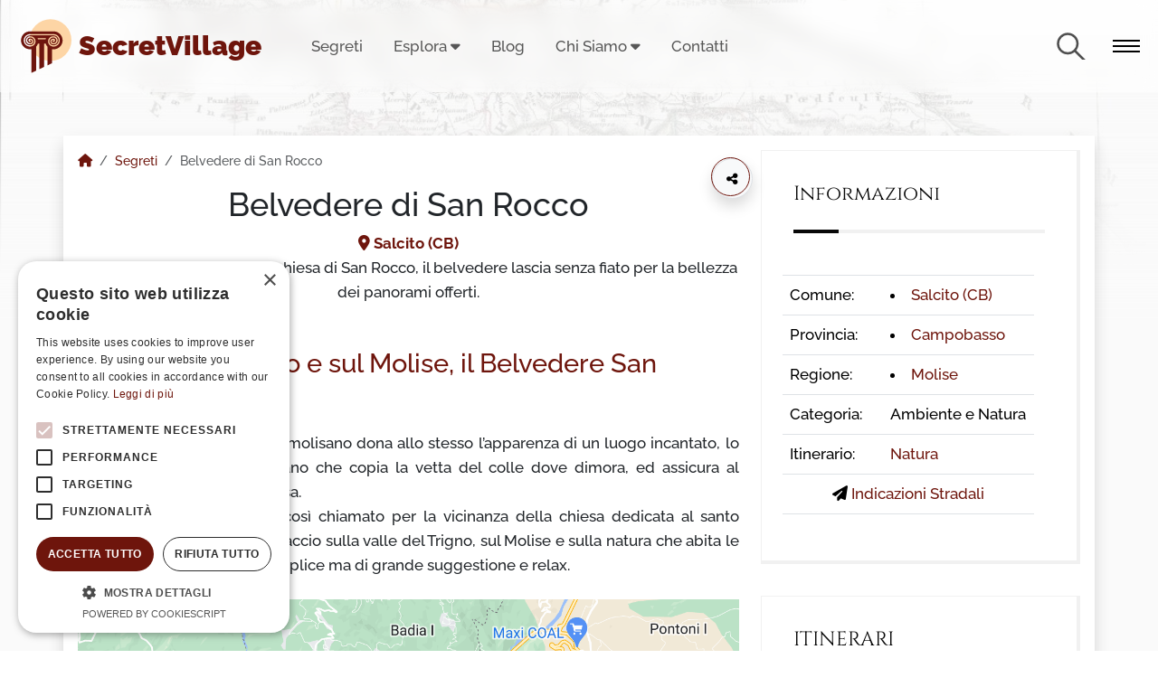

--- FILE ---
content_type: text/html; charset=UTF-8
request_url: https://www.secretvillage.it/segreti/belvedere-di-san-rocco
body_size: 8550
content:
<!doctype html>
<html lang="it">
<head>
    <meta charset="utf-8">
    <meta name="viewport" content="width=device-width, initial-scale=1, shrink-to-fit=no">

    <link rel="icon" href="https://www.secretvillage.it/favicon.svg" type="image/svg+xml">
    <link rel="icon" type="image/png" sizes="32x32" href="https://www.secretvillage.it/xfavicon-32x32.png,qv=3.pagespeed.ic._9UJ0QREAh.webp">
    <link rel="icon" type="image/png" sizes="16x16" href="https://www.secretvillage.it/xfavicon-16x16.png,qv=3.pagespeed.ic.Di2LwWVCWO.webp">
    <link rel="apple-touch-icon" sizes="180x180" href="https://www.secretvillage.it/xapple-touch-icon.png,qv=3.pagespeed.ic.i1M320hVq1.webp">
    <link rel="manifest" href="https://www.secretvillage.it/site.webmanifest?v=3">
    <link rel="mask-icon" href="https://www.secretvillage.it/safari-pinned-tab.svg?v=3" color="#6e150e">
    <link rel="shortcut icon" href="https://www.secretvillage.it/favicon.ico?v=3">
    <meta name="apple-mobile-web-app-title" content="SecretVillage">
    <meta name="application-name" content="SecretVillage">
    <meta name="msapplication-TileColor" content="#ffffff">
    <meta name="msapplication-TileImage" content="https://www.secretvillage.it/mstile-144x144.png?v=3">
    <meta name="theme-color" content="#ffffff">

    <!-- CSRF Token -->
    <meta name="csrf-token" content="IR3YXSuT0CympUiUtebAAN0B3Z7N1vyssEjbSror">

    <title>Belvedere di San Rocco - Salcito (CB) in Molise</title>
    <meta name="description" content="Posizionato nei pressi della chiesa di San Rocco, il belvedere lascia senza fiato per la bellezza dei panorami offerti.">
        <!-- Open Graph Tags -->
    <meta property="og:title" content="Belvedere di San Rocco - Salcito (CB) in Molise"/>
    <meta property="og:type" content="article"/>
            <meta property="og:image" content="https://www.secretvillage.it/storage/static_maps/belvedere-di-san-rocco_static_map.png"/>
        <meta property="og:url" content="https://www.secretvillage.it/segreti/belvedere-di-san-rocco"/>
    <meta property="og:description" content="Posizionato nei pressi della chiesa di San Rocco, il belvedere lascia senza fiato per la bellezza dei panorami offerti."/>
    <meta property="og:site_name" content="SecretVillage"/>
    <meta property="og:locale" content="it_IT"/>
    <meta property="place:location:latitude" content="41.747936"/>
    <meta property="place:location:longitude" content="14.509835"/>
    
                        <meta property="article:tag" content="Salcito"/>
            <meta name="locality" content="Salcito"/>
            <meta property="place:location:locality" content="Salcito"/>
            <meta property="place:location:region" content="Molise"/>
            
            
    <meta property="place:location:country-name" content="Italia"/>

    <!-- Article specific tags -->
    <meta property="article:published_time" content="2023-02-03T13:59:34+01:00"/>
    <meta property="article:modified_time" content="2024-07-29T13:31:58+02:00"/>
    <meta property="article:author" content="Secret Village"/>
    <meta property="article:section" content="Ambiente e Natura"/>
    <meta property="article:tag" content="atmosfere, relax, bagnoli-del-trigno, trivento"/>

    <meta name="twitter:card" content="summary_large_image"/>
    <!-- Twitter Card Tags -->
            <meta name="twitter:image" content=" https://www.secretvillage.it/storage/static_maps/belvedere-di-san-rocco_static_map.png"/>
    
    <meta name="twitter:site" content="@secretvillage.it"/>
    <meta name="twitter:title" content="Belvedere di San Rocco - Salcito (CB) in Molise"/>
    <meta name="twitter:description" content="Posizionato nei pressi della chiesa di San Rocco, il belvedere lascia senza fiato per la bellezza dei panorami offerti."/>
    <meta name="twitter:creator" content="@secretvillage"/>

    <!-- Open Graph tags for Facebook -->
    


    <!-- Fonts -->
    <link rel="dns-prefetch" href="//fonts.bunny.net">
    <link rel="preconnect" href="https://fonts.bunny.net">
    <link href="https://fonts.bunny.net/css?family=cinzel:400,600|raleway:500,700,900" rel="stylesheet"/>
    <link rel="stylesheet" href="https://www.secretvillage.it/build/assets/A.app-idWzispg.css.pagespeed.cf.yPfcBHgw73.css" data-navigate-track="reload"/><link rel="stylesheet" href="https://www.secretvillage.it/build/assets/custom-CKg_tjef.css" data-navigate-track="reload"/>        <link rel="canonical" href="https://www.secretvillage.it/segreti/belvedere-di-san-rocco">
            
        <link rel="modulepreload" href="https://www.secretvillage.it/build/assets/post-l0sNRNKZ.js"/><script type="module" src="https://www.secretvillage.it/build/assets/post-l0sNRNKZ.js" data-navigate-track="reload"></script></head>
<body class="post m-0" data-instant-intensity="mousedown">
    <div id="app" class="min-vh-100 d-flex flex-column smooth-scroll">
        <div class="section-wrapper">
            <div class="sticky-top">
                <nav class="navbar" id="main-navbar">
    <div class="logo">
        <a class="navbar-brand" href="https://www.secretvillage.it" title="Homepage di SecretVillage.it">
            <img class="me-0" src="https://www.secretvillage.it/img/logo_secret_village_3.svg" alt="Logo di SecretVillage" width="62" height="62">
            <span class="fw-bolder app-name">SecretVillage</span>
        </a>
    </div>
    <!-- end logo -->


    <div class="site-menu">
        <!-- Left Side Of Navbar -->
        <ul class="navbar-nav ms-md-4">
            <li class="nav-item">
                <a href="https://www.secretvillage.it/segreti" class="nav-link text-nowrap" title="Scopri i Segreti">Segreti</a>
            </li>
            <li class="nav-item dropdown hover-dropdown">
                <a id="luoghiDropdown" href="https://www.secretvillage.it/regioni" class="nav-link text-nowrap" title="Guarda le regioni" aria-expanded="false">
                    Esplora <i class="fa fa-caret-down"></i>
                </a>
                <ul class="dropdown-menu position-absolute mt-2" aria-labelledby="luoghiDropdown">
                    <li><a class="dropdown-item" href="https://www.secretvillage.it/regioni" title="Scopri Segreti per Regioni"><i class="fa fa-caret-right"></i> Regioni</a></li>
                    <li><a class="dropdown-item" href="https://www.secretvillage.it/luoghi" title="Scopri Segreti per Aree/Distretti"><i class="fa fa-caret-right"></i> Aree</a></li>
                </ul>
            </li>
            <li class="nav-item">
                <a href="https://www.secretvillage.it/blog" class="nav-link text-nowrap" title="Il Blog di Secret Village">Blog</a>
            </li>

            
            <li class="nav-item dropdown hover-dropdown">
                <a id="aboutusDropdown" href="https://www.secretvillage.it/chi-siamo" class="nav-link text-nowrap" title="Leggi la nostra storia" aria-expanded="false">
                    Chi Siamo <i class="fa fa-caret-down"></i>
                </a>
                <ul class="dropdown-menu position-absolute mt-2" aria-labelledby="luoghiDropdown">
                    <li><a class="dropdown-item" href="https://www.secretvillage.it/servizi" title="Cosa può fare SecretVillage per te"><i class="fa fa-caret-right"></i> Servizi</a></li>
                </ul>
            </li>


            <li class="nav-item">
                <a href="https://www.secretvillage.it/contattaci" class="nav-link text-nowrap text-" title="Contattaci per informazioni, segnalazioni o adesioni">Contatti</a>
            </li>
        </ul>
    </div>
    <!-- end site-menu -->

    
    <!-- end custom-menu -->
    <div class="search-button icon-search"></div>
    <!-- end search-button -->
    <div class="hamburger-menu">
        <svg class="hamburger" width="30" height="30" viewBox="0 0 30 30">
            <path class="line line-top" d="M0,9h30"/>
            <path class="line line-center" d="M0,15h30"/>
            <path class="line line-bottom" d="M0,21h30"/>
        </svg>
    </div>
    <!-- end hamburger-menu -->
    
    <!-- end navbar-button -->
</nav>

            </div>

            <main>
                
    <div class="bg-body">
        <div class="container mb-1 bg-white border-1 shadow position-relative p-3">
            <div class="row">
                <div class="col-md-8">
                    <div class="mb-3">
                        <nav class="fs-6 breadcrumbs" aria-label="breadcrumb">
                            <ol class="breadcrumb mb-0" itemscope itemtype="https://schema.org/BreadcrumbList">
                                <li class="breadcrumb-item" itemprop="itemListElement" itemscope itemtype="https://schema.org/ListItem">
                                    <a href="https://www.secretvillage.it" itemprop="item" title="Vai alla Homepage"><i class="fa fa-house"></i></a>
                                    <meta itemprop="name" content="Home"/>
                                    <meta itemprop="position" content="1"/>
                                </li>
                                <li class="breadcrumb-item" itemprop="itemListElement" itemscope itemtype="https://schema.org/ListItem">
                                    <a href="https://www.secretvillage.it/segreti" itemprop="item" title="Vai alla lista Segreti">
                                        <span itemprop="name">Segreti</span>
                                    </a>
                                    <meta itemprop="position" content="2"/>
                                </li>
                                <li class="breadcrumb-item active" itemprop="itemListElement" itemscope itemtype="https://schema.org/ListItem" aria-current="page">
                                    <span itemprop="name">Belvedere di San Rocco</span>
                                    <meta itemprop="position" content="3"/>
                                </li>
                            </ol>
                        </nav>
                    </div>
                    <article itemscope itemtype="https://schema.org/Article" class="position-relative">
                        <link itemprop="url" href="https://www.secretvillage.it/segreti/belvedere-di-san-rocco">
                                                    <link itemprop="thumbnailUrl" content="https://www.secretvillage.it/storage/static_maps/belvedere-di-san-rocco_static_map.png">
                                                <meta itemprop="mainEntityOfPage" content="https://www.secretvillage.it/segreti/belvedere-di-san-rocco">
                        <meta itemprop="articleSection" content="Segreti"/>
                        <span itemprop="author" itemscope itemtype="https://schema.org/Person" class="d-none">
                            <meta itemprop="name" content="Secret Village">
                        </span>

                        <div class="text-center mt-3">
                            <h1 itemprop="headline">Belvedere di San Rocco</h1>
                            <span>
                                <i class="fa-solid fa-location-dot text-primary"></i>
                                                                                                        <a href="https://www.secretvillage.it/comuni/salcito" title="Vai al comune: Salcito" class="link-primary"><strong>Salcito (CB)</strong></a>
                                                            </span>
                            <p itemprop="description">Posizionato nei pressi della chiesa di San Rocco, il belvedere lascia senza fiato per la bellezza dei panorami offerti.</p>
                        </div>

                        <button class="btn btn-light shadow border circle-button share-button" title="Condividi Belvedere di San Rocco">
                            <i class="fa-solid fa-share-nodes"></i>
                        </button>

                                                                            <h2 class="text-primary  mt-5 ">Affaccio sul Trigno e sul Molise, il Belvedere San Rocco di Salcito</h2>
                        
                                                                                <meta itemprop="wordCount" content="80">
                            <div itemprop="articleBody" class="mt-4 text-justify">
                                <p>La conformazione del borgo molisano dona allo stesso l&rsquo;apparenza di un luogo incantato, lo splendore di un centro urbano che copia la vetta del colle dove dimora, ed assicura al visitatore una veduta maestosa.<br>Il Belvedere di San Rocco, cos&igrave; chiamato per la vicinanza della chiesa dedicata al santo francese, &egrave; un privilegiato affaccio sulla valle del Trigno, sul Molise e sulla natura che abita le sue terre, uno spettacolo semplice ma di grande suggestione e relax.</p>

                            </div>
                        
                                                    <div class="mt-4 mb-4 gmap">
                                                                    <a href="https://maps.google.com/maps?ll=41.747936,14.509835&amp;z=12&amp;t=m&amp;hl=it&amp;gl=IT&amp;mapclient=embed&amp;cid=12462570977580563376" target="_blank" title="Mappa di Belvedere di San Rocco">
                                        <img class="img-responsive w-100 h-auto" src="/storage/static_maps/belvedere-di-san-rocco_static_map.png" width="1280" height="900" alt="Mappa di Belvedere di San Rocco" loading="lazy"/>
                                    </a>
                                                            </div>
                                                <div class="mt-3 mb-3">
                            <small>Tags:</small>
                                                                                                                                <a href="https://www.secretvillage.it/segreti/tag/atmosfere" title="Scopri i segreti taggati con: atmosfere" class="badge rounded-pill text-bg-dark text-decoration-none">Atmosfere</a>
                                                                    <a href="https://www.secretvillage.it/segreti/tag/relax" title="Scopri i segreti taggati con: relax" class="badge rounded-pill text-bg-dark text-decoration-none">Relax</a>
                                                                    <a href="https://www.secretvillage.it/segreti/tag/bagnoli-del-trigno" title="Scopri i segreti taggati con: bagnoli-del-trigno" class="badge rounded-pill text-bg-dark text-decoration-none">Bagnoli Del Trigno</a>
                                                                    <a href="https://www.secretvillage.it/segreti/tag/trivento" title="Scopri i segreti taggati con: trivento" class="badge rounded-pill text-bg-dark text-decoration-none">Trivento</a>
                                                                                    </div>
                        <div class="mt-4 mb-4">
                            Creato:
                            <time itemprop="datePublished" datetime="2023-02-03 13:59:34">
                                3 febbraio 2023
                                <small class="text-muted">(2 anni fa)</small>
                            </time>

                                                            <div class="d-block d-md-inline">
                                    <span class="d-none d-md-inline">•</span> Aggiornato:
                                    <time itemprop="dateModified" datetime="2024-07-29 13:31:58">29 luglio 2024
                                        <small class="text-muted">(1 anno fa)</small>
                                    </time>
                                </div>
                            
                            <span itemprop="publisher" itemscope itemtype="https://schema.org/Organization">
                                <meta itemprop="name" content="Secret Village">
                                <span itemprop="logo" itemscope itemtype="https://schema.org/ImageObject" class="d-none">
                                    <img src="https://www.secretvillage.it/img/logo_secret_village_3.svg" alt="Logo di SecretVillage" itemprop="url" class="d-none">
                                    <meta itemprop="width" content="200">
                                    <meta itemprop="height" content="200">
                                </span>
                            </span>

                        </div>
                    </article>
                </div>

                <div class="col-md-4 mt-4 mt-md-0">
                    <aside class="sidebar">
                        <div class="widget">
                            <div class="h6 widget-title">Informazioni</div>
                            <div class="row w-100">
                                <table class="table">
                                    
                                    <tr>
                                        <td style="width:40%"></td>
                                        <td></td>
                                    </tr>
                                                                            <tr>
                                            <td>
                                                                                                    Comune:
                                                                                            </td>
                                            <td>
                                                <ul class="mb-0 ps-0">
                                                                                                                                                                <li>
                                                            <a href="https://www.secretvillage.it/comuni/salcito" class="text-nowrap" title="Vai al comune: Salcito">Salcito (CB)</a>
                                                        </li>
                                                                                                    </ul>
                                            </td>
                                        </tr>

                                        <tr>
                                            
                                            <td>
                                                                                                    Provincia:
                                                                                            </td>

                                            <td>
                                                <ul class="mb-0 ps-0">
                                                                                                            <li>
                                                            <a href="https://www.secretvillage.it/province/campobasso" title="Scopri la provincia di Campobasso">Campobasso</a>
                                                        </li>
                                                                                                    </ul>
                                            </td>
                                        </tr>
                                                                                                                        <tr>
                                            
                                            <td>
                                                                                                    Regione:
                                                                                            </td>

                                            <td>
                                                <ul class="mb-0 ps-0">
                                                                                                            <li>
                                                            <a href="https://www.secretvillage.it/regioni/molise" title="Scopri la regione Molise">Molise</a>
                                                        </li>
                                                                                                    </ul>
                                            </td>
                                        </tr>
                                                                                                                <tr>
                                            <td>Categoria:</td>
                                            <td>
                                                Ambiente e Natura
                                            </td>
                                        </tr>
                                                                                                                <tr>
                                            <td>Itinerario:</td>
                                            <td>
                                                <a href="https://www.secretvillage.it/segreti/tag/natura" title="Itinerario Natura" class="w-100 h-100 text-primary">
                                                    Natura
                                                </a>
                                            </td>
                                        </tr>
                                                                                                                <tr class="text-center">
                                            <td colspan="2">
                                                <i class="fa fa-paper-plane"></i>
                                                <a href="https://maps.google.com/maps?ll=41.747936,14.509835&amp;z=12&amp;t=m&amp;hl=it&amp;gl=IT&amp;mapclient=embed&amp;cid=12462570977580563376" title="Indicazioni stradali per "> Indicazioni Stradali</a>
                                            </td>
                                        </tr>
                                                                    </table>
                            </div>
                        </div>

                        <div class="widget">
                            <div class="h6 widget-title">ITINERARI</div>
                            <ul class="categories">
                                                                    <li>
                                        <a href="https://www.secretvillage.it/segreti/tag/avventura" title="Itinerari Avventura su Secret Village" class="w-100 h-100 text-primary">
                                            Avventura
                                        </a>
                                    </li>
                                                                    <li>
                                        <a href="https://www.secretvillage.it/segreti/tag/relax" title="Itinerari Relax su Secret Village" class="w-100 h-100 text-primary">
                                            Relax
                                        </a>
                                    </li>
                                                                    <li>
                                        <a href="https://www.secretvillage.it/segreti/tag/gusto" title="Itinerari Gusto su Secret Village" class="w-100 h-100 text-primary">
                                            Gusto
                                        </a>
                                    </li>
                                                                    <li>
                                        <a href="https://www.secretvillage.it/segreti/tag/atmosfere" title="Itinerari Atmosfere su Secret Village" class="w-100 h-100 text-primary">
                                            Atmosfere
                                        </a>
                                    </li>
                                                                    <li>
                                        <a href="https://www.secretvillage.it/segreti/tag/storia" title="Itinerari Storia su Secret Village" class="w-100 h-100 text-primary">
                                            Storia
                                        </a>
                                    </li>
                                                                    <li>
                                        <a href="https://www.secretvillage.it/segreti/tag/cultura" title="Itinerari Cultura su Secret Village" class="w-100 h-100 text-primary">
                                            Cultura
                                        </a>
                                    </li>
                                                            </ul>
                        </div>

                        <div class="widget d-none">
                            <h6 class="widget-title">SEARCH</h6>
                            <form>
                                <input type="search" placeholder="Type here to search">
                                <input type="submit" value="Search">
                            </form>
                        </div>

                                                    <div class="widget">
                                <h3 class="widget-title h6" style="line-height:16px!important;">
                                    Altri segreti a <br>&nbsp;<a href="https://www.secretvillage.it/comuni/salcito" title="I segreti di Salcito">Salcito</a>
                                </h3>
                                <div class="widget-gallery">
                                                                            <div class="card border-0 mb-4">
                                            <div class="row g-0">
                                                <div class="col-3">
                                                    <a href="https://www.secretvillage.it/segreti/lago-iacolutto" class="text-decoration-none" title="Lago Iacolutto">
                                                                                                                    <div class="icona-segreto w-100 h-100 d-flex align-items-center justify-content-center rounded">
                                                                <img class="img-fluid w-100" src="https://www.secretvillage.it/img/category-icons/natura.svg" alt="natura" width="40" height="40">
                                                            </div>
                                                                                                            </a>
                                                </div>
                                                <div class="col-9 px-3" style="line-height:16px!important">
                                                    <a href="https://www.secretvillage.it/segreti/lago-iacolutto" class="text-decoration-none mb-2" title="Lago Iacolutto">
                                                        Lago Iacolutto
                                                    </a>
                                                    <small class="text-muted mt-1 truncate-to-3-lines">Piccolo lago dalle sponde erbose e dalla vista rilassante e piacevole.</small>
                                                </div>
                                            </div>
                                        </div>
                                                                            <div class="card border-0 mb-4">
                                            <div class="row g-0">
                                                <div class="col-3">
                                                    <a href="https://www.secretvillage.it/segreti/trekking-a-monte-lungo" class="text-decoration-none" title="Trekking a Monte Lungo">
                                                                                                                    <div class="icona-segreto w-100 h-100 d-flex align-items-center justify-content-center rounded">
                                                                <img class="img-fluid w-100" src="https://www.secretvillage.it/img/category-icons/avventura.svg" alt="avventura" width="40" height="40">
                                                            </div>
                                                                                                            </a>
                                                </div>
                                                <div class="col-9 px-3" style="line-height:16px!important">
                                                    <a href="https://www.secretvillage.it/segreti/trekking-a-monte-lungo" class="text-decoration-none mb-2" title="Trekking a Monte Lungo">
                                                        Trekking a Monte Lungo
                                                    </a>
                                                    <small class="text-muted mt-1 truncate-to-3-lines">Natura ed attività di escursionismo in un luogo dalla natura verdeggiante e ricca.</small>
                                                </div>
                                            </div>
                                        </div>
                                                                            <div class="card border-0 mb-4">
                                            <div class="row g-0">
                                                <div class="col-3">
                                                    <a href="https://www.secretvillage.it/segreti/morgia-di-pietravalle" class="text-decoration-none" title="Morgia di Pietravalle">
                                                                                                                    <div class="icona-segreto w-100 h-100 d-flex align-items-center justify-content-center rounded">
                                                                <img class="img-fluid w-100" src="https://www.secretvillage.it/img/category-icons/natura.svg" alt="natura" width="40" height="40">
                                                            </div>
                                                                                                            </a>
                                                </div>
                                                <div class="col-9 px-3" style="line-height:16px!important">
                                                    <a href="https://www.secretvillage.it/segreti/morgia-di-pietravalle" class="text-decoration-none mb-2" title="Morgia di Pietravalle">
                                                        Morgia di Pietravalle
                                                    </a>
                                                    <small class="text-muted mt-1 truncate-to-3-lines">Caratteristica formazione rocciosa un tempo utilizzata come rifugio, durante il brigantaggio post-unitario era luogo di fuga, che le è valso l&#039;alternativo nome di morgia dei Briganti.</small>
                                                </div>
                                            </div>
                                        </div>
                                                                            <div class="card border-0 mb-4">
                                            <div class="row g-0">
                                                <div class="col-3">
                                                    <a href="https://www.secretvillage.it/segreti/belvedere-di-san-rocco" class="text-decoration-none" title="Belvedere di San Rocco">
                                                                                                                    <div class="icona-segreto w-100 h-100 d-flex align-items-center justify-content-center rounded">
                                                                <img class="img-fluid w-100" src="https://www.secretvillage.it/img/category-icons/natura.svg" alt="natura" width="40" height="40">
                                                            </div>
                                                                                                            </a>
                                                </div>
                                                <div class="col-9 px-3" style="line-height:16px!important">
                                                    <a href="https://www.secretvillage.it/segreti/belvedere-di-san-rocco" class="text-decoration-none mb-2" title="Belvedere di San Rocco">
                                                        Belvedere di San Rocco
                                                    </a>
                                                    <small class="text-muted mt-1 truncate-to-3-lines">Posizionato nei pressi della chiesa di San Rocco, il belvedere lascia senza fiato per la bellezza dei panorami offerti.</small>
                                                </div>
                                            </div>
                                        </div>
                                                                    </div>
                            </div>
                                                
                    </aside>
                </div>
            </div>
        </div>
    </div>

            </main>

            <aside class="side-widget">
                <svg viewBox="0 0 600 1080" preserveAspectRatio="none" version="1.1">
                    <path d="M540,1080H0V0h540c0,179.85,0,359.7,0,539.54C540,719.7,540,899.85,540,1080z"></path>
                </svg>
                <figure class="logo text-md-center">
                    <img src="https://www.secretvillage.it/img/logo_secret_village_3.svg" alt="Logo di SecretVillage - Sidebar"> <span class="text-white h3 ms-2 text-white h3 ms-2 fw-bolder app-name">SecretVillage</span>

                </figure>
                <div class="hamburger-menu hamburger z-1 position-absolute top-0 m-2 cursor-pointer text-center" style="width:50px;height:50px;line-height:50px;right:9%">
                    <i class="fa fa-x fa-fw"></i>
                </div>
                <!-- end logo -->
                <div class="inner">
                    <div class="widget">
                        <figure>
                            <img src="https://www.secretvillage.it/img/sidebar_info.svg" alt="Secret Village - l'idea" class="img-fluid" loading="lazy" width="380" height="210"/>
                        </figure>
                        <p>
                            <strong>SecretVillage.it</strong> è un percorso dedicato alla conoscenza e alla valorizzazione del territorio.<br>
                            Il progetto si propone di trasformare il desiderio di far conoscere luoghi, attività e tradizioni locali in un'esperienza consapevole,
                            mettendo in risalto il Comune come protagonista del suo territorio.<br>
                            L'obiettivo è far emergere il territorio come un centro ricco di cultura, arte, usi e una identità distintiva e unica.
                    </div>
                    <!-- end widget -->
                    <div class="widget">
                        <div class="h6 widget-title text-white">Info e contatti</div>
                        <p>
                            <a href="/cdn-cgi/l/email-protection" class="__cf_email__" data-cfemail="92fbfcf4fdd2e1f7f1e0f7e6e4fbfefef3f5f7bcfbe6">[email&#160;protected]</a>
                        </p>
                    </div>
                    <!-- end widget -->
                </div>
                <!-- end inner -->
                <div class="display-mobile">
                    <div class="site-menu">
                        <ul>
                            <li class="nav-item">
                                <a href="https://www.secretvillage.it/segreti" class="nav-link text-nowrap" title="Scopri i Segreti">Segreti</a>
                            </li>
                            <li class="nav-item dropdown">
                                <button id="luoghiDropdownMobile" class="d-inline-block nav-link dropdown-toggle text-nowrap" role="button" data-bs-toggle="dropdown" aria-expanded="false">Esplora</button>
                                <ul class="dropdown-menu" aria-labelledby="luoghiDropdownMobile">
                                    <li><a class="dropdown-item" href="https://www.secretvillage.it/regioni" title="Scopri le Regioni">Regioni</a></li>
                                    <li><a class="dropdown-item" href="https://www.secretvillage.it/luoghi" title="Scopri le Aree">Aree</a></li>
                                </ul>
                            </li>
                            <li class="nav-item">
                                <a href="https://www.secretvillage.it/blog" class="nav-link text-nowrap" title="Il Blog di Secret Village">Blog</a>
                            </li>
                            <li class="nav-item">
                                <a href="https://www.secretvillage.it/chi-siamo" class="nav-link text-nowrap" title="Leggi la nostra storia">Chi Siamo</a>
                            </li>
                            <li class="nav-item">
                                <a href="https://www.secretvillage.it/servizi" class="nav-link text-nowrap" title="Leggi la nostra storia">Servizi</a>
                            </li>
                            <li class="nav-item">
                                <a href="https://www.secretvillage.it/contattaci" class="nav-link text-nowrap" title="Contattaci per informazioni, segnalazioni o adesioni">Contatti</a>
                            </li>
                        </ul>
                    </div>
                    <!-- end site-menu -->
                    <div class="custom-menu">
                        <ul>

                        </ul>
                    </div>
                    <!-- end custom-menu -->
                </div>
                <!-- end display-mobile -->
            </aside>

            <div class="search-box">
                <div class="container">
                    <div class="form">
                        <h3>Cerca nel sito</h3>
                        <form action="https://www.secretvillage.it/search" class="w-100 text-center">
                            <input type="search" aria-label="Search" aria-describedby="search-button" name="q" class="text-center" placeholder="Scrivi qui quello che stai cercando. Un nuovo segreto è a due click da te" value="">
                            <button type="submit" id="search-button">Cerca</button>
                        </form>
                    </div>
                    <!-- end form -->
                    <div class="search-events">
                                            </div>
                </div>
            </div>
            <section class="content-section no-spacing" style="background:#FDD5A5">
    <div class="container">
        <div class="row">
            <div class="col-12">
                <div class="newsletter-box">
                    <div class="form">
                        <div class="titles">
                            <span cass="subtitle">Iscriviti alla Newsletter</span>
                            <h3 class="maintitle">Iscriviti alla newsletter per le ultime novità da Secret Village</h3>
                            <p>Una finestra sugli ultimi Segreti svelati. Resta sempre aggiornato sulle nuove scoperte di Secret Village.</p>
                        </div>
                        <div class="w-100 subscribeForm">
                            <form class="inner" action="https://www.secretvillage.it/subscribe" method="POST" enctype="multipart/form-data">
                                <input type="hidden" name="_token" value="IR3YXSuT0CympUiUtebAAN0B3Z7N1vyssEjbSror" autocomplete="off">                                <input type="email" name="email" placeholder="Inserisci il tuo indirizzo email">
                                <button type="submit">ISCRIVITI</button>
                            </form>
                            <div class="subscribeMessage"></div>
                        </div>
                        <small>Senza impegno. Cancella la tua iscrizione quando vuoi. Per maggiori dettagli, consulta la nostra <a href="https://www.iubenda.com/privacy-policy/45276191" target="_blank" title="Privacy Policy di Secret Village">Privacy Policy</a></small>

                        <script data-cfasync="false" src="/cdn-cgi/scripts/5c5dd728/cloudflare-static/email-decode.min.js"></script><script>document.addEventListener("DOMContentLoaded",function(){var subscribeForms=document.querySelectorAll('.subscribeForm');subscribeForms.forEach(function(subscribeForm){let $form=subscribeForm.querySelector("form");let $message=subscribeForm.querySelector(".subscribeMessage");$form.addEventListener('submit',function(e){e.preventDefault();var formData=new FormData($form);var subscribeMessage=$form.querySelector('.subscribeMessage');fetch($form.getAttribute('action'),{method:'POST',body:formData}).then(response=>response.json()).then(data=>{$message.textContent=data.message;}).catch(error=>{$message.textContent=error.message;});});});});</script>
                    </div>
                    <figure class="newsletter-image">
                        <img src="https://www.secretvillage.it/img/newsletter.svg" alt="Image NewsLetter" loading="lazy"/>
                    </figure>
                </div>
            </div>
        </div>
    </div>
</section>






<footer class="footer mt-auto">
    <div class="container">
        <div class="row">
            <div class="footer-col col-lg-3 col-md-6">
                <div class="logo">
                    <a class="navbar-brand" href="https://www.secretvillage.it" title="Homepage di SecretVillage.it">
                        <img class="me-2" src="https://www.secretvillage.it/img/logo_secret_village_3.svg" alt="Logo di SecretVillage in Footer" width="62" height="62">
                        <span class="fw-bolder app-name">SecretVillage</span>
                    </a>
                </div>
                <p>
                    <strong>Secret Village</strong> è un cammino, un itinerario di conoscenza ed insieme di crescita del
                    territorio.
                </p>

                <address class="address">
                    Via Fratelli Morea, 42
                    <strong>70017 Putignano (BA) – Italy</strong>

                    <i class="fas fa-info-circle"></i> +39 351 5071484
                </address>

            </div>
            <div class="footer-col col-lg-3 col-md-6">
                <div class="h6 widget-title">Il progetto</div>
                <ul class="footer-menu">
                    <li><a href="https://www.secretvillage.it/chi-siamo" title="Leggi la nostra storia">Chi Siamo</a></li>
                    <li><a href="https://www.secretvillage.it/contattaci" title="Contattaci per informazioni, segnalazioni o adesioni">Contattaci</a></li>
                    <li><a href="https://www.secretvillage.it/segreti" title="Scopri i Segreti">Segreti</a></li>
                    <li><a href="https://www.secretvillage.it/regioni" title="Guarda le regioni">Regioni</a></li>
                    <li><a href="https://www.secretvillage.it/luoghi" title="Parti dai luoghi">Distretti</a></li>
                </ul>
            </div>
            <!-- end col-4 -->
            <div class="footer-col col-lg-3 col-md-6">
                <div class="h6 widget-title">Contatti & Social</div>
                <ul class="social-media">
                    <li>
                        <a href="/cdn-cgi/l/email-protection#553c3b333a15263036273021233c39393432307b3c21" title="Scrivici per email" target="_blank"><i class="fa fa-envelope fa-fw"></i> <span class="__cf_email__" data-cfemail="9ef7f0f8f1deedfbfdecfbeae8f7f2f2fff9fbb0f7ea">[email&#160;protected]</span></a>
                    </li>
                </ul>
                <ul class="social-media">
                    <li>
                        <a href="tel:+393515071484" title="Contattaci per telefono" target="_blank"><i class="fa fa-phone fa-fw"></i> +39 351 5071 484</a>
                    </li>
                </ul>
                <ul class="social-media">
                    <li>
                        <a href="https://www.facebook.com/secretvillage.it/" title="Seguici su Facebook" target="_blank">
                            <i class="fab fa-facebook-f fa-fw"></i> /secretvillage.it/
                        </a>
                    </li>
                </ul>
            </div>
            <!-- end col-4 -->
            <div class="footer-col col-lg-3">
                <div class="h6 widget-title">Link Utili</div>
                <ul class="footer-menu">
                    <li>
                        <a href="https://www.iubenda.com/privacy-policy/91291411" class="iubenda-white iubenda-noiframe iubenda-embed iubenda-noiframe " title="Privacy Policy ">Privacy Policy</a>
                        <script data-cfasync="false" src="/cdn-cgi/scripts/5c5dd728/cloudflare-static/email-decode.min.js"></script><script type="text/javascript">(function(w,d){var loader=function(){var s=d.createElement("script"),tag=d.getElementsByTagName("script")[0];s.src="https://cdn.iubenda.com/iubenda.js";tag.parentNode.insertBefore(s,tag);};if(w.addEventListener){w.addEventListener("load",loader,false);}else if(w.attachEvent){w.attachEvent("onload",loader);}else{w.onload=loader;}})(window,document);</script>
                    </li>
                    <li>
                        <a href="https://www.secretvillage.it/cookie-policy" title="Leggi la Cookie Policy" target="_blank">Cookie Policy</a>
                    </li>
                </ul>
            </div>
        </div>
    </div>

    <div class="footer-bottom">
        <div class="container">
            <span class="copyright">&copy; 2026 SecretVillage | L'Italia che non ti aspetti</span>
            <span class="creation">Un'idea di <a href="https://yourwaysrl.com" target="_blank" title="Un'idea di YourWaySrl">YourWaySrl.com</a></span>
        </div>
    </div>
</footer>
        </div>
    </div>
    <script>var APP_URL="https:\/\/www.secretvillage.it";</script>

    <!-- Scripts -->
    <link rel="modulepreload" href="https://www.secretvillage.it/build/assets/app-CHr-NexE.js"/><link rel="modulepreload" href="https://www.secretvillage.it/build/assets/bootstrap.esm-BQCk8aU-.js"/><link rel="modulepreload" href="https://www.secretvillage.it/build/assets/swiper-m9OKIQWl.js"/><link rel="modulepreload" href="https://www.secretvillage.it/build/assets/pagination-BMc_mPk8.js"/><link rel="modulepreload" href="https://www.secretvillage.it/build/assets/scripts-6_XsRh9q.js"/><link rel="stylesheet" href="https://www.secretvillage.it/build/assets/A.pagination-DZER6wmV.css.pagespeed.cf.1VbfhJGhrP.css" data-navigate-track="reload"/><script type="module" src="https://www.secretvillage.it/build/assets/app-CHr-NexE.js" data-navigate-track="reload"></script><script type="module" src="https://www.secretvillage.it/build/assets/swiper-m9OKIQWl.js" data-navigate-track="reload"></script><script type="module" src="https://www.secretvillage.it/build/assets/scripts-6_XsRh9q.js" data-navigate-track="reload"></script>        

    <script type="text/javascript" charset="UTF-8" src="//cdn.cookie-script.com/s/6a0bf801c6beda099fe171e87975ba7a.js"></script>



    <script src="//instant.page/5.2.0" type="module" integrity="sha384-jnZyxPjiipYXnSU0ygqeac2q7CVYMbh84q0uHVRRxEtvFPiQYbXWUorga2aqZJ0z" defer></script>


            <!-- Google tag (gtag.js) -->
        <script defer src="https://www.googletagmanager.com/gtag/js?id=G-DE4P3C1RSR"></script>
        <script>window.dataLayer=window.dataLayer||[];function gtag(){dataLayer.push(arguments);}gtag('js',new Date());gtag('config','G-DE4P3C1RSR');</script>
        <script type="text/javascript">(function(c,l,a,r,i,t,y){c[a]=c[a]||function(){(c[a].q=c[a].q||[]).push(arguments)};t=l.createElement(r);t.async=1;t.src="https://www.clarity.ms/tag/"+i;y=l.getElementsByTagName(r)[0];y.parentNode.insertBefore(t,y);})(window,document,"clarity","script","pfx2hzjxyu");</script>
    <script defer src="https://static.cloudflareinsights.com/beacon.min.js/vcd15cbe7772f49c399c6a5babf22c1241717689176015" integrity="sha512-ZpsOmlRQV6y907TI0dKBHq9Md29nnaEIPlkf84rnaERnq6zvWvPUqr2ft8M1aS28oN72PdrCzSjY4U6VaAw1EQ==" data-cf-beacon='{"version":"2024.11.0","token":"f05912e73ab1425aba3aaa5ae552d739","r":1,"server_timing":{"name":{"cfCacheStatus":true,"cfEdge":true,"cfExtPri":true,"cfL4":true,"cfOrigin":true,"cfSpeedBrain":true},"location_startswith":null}}' crossorigin="anonymous"></script>
</body>
</html>


--- FILE ---
content_type: image/svg+xml
request_url: https://www.secretvillage.it/img/category-icons/avventura.svg
body_size: 821
content:
<?xml version="1.0" encoding="utf-8"?>
<svg version="1.1" id="Livello_1" xmlns="http://www.w3.org/2000/svg" xmlns:xlink="http://www.w3.org/1999/xlink" x="0px" y="0px"
	 width="150px" height="150px" viewBox="0 0 150 150" style="enable-background:new 0 0 150 150;" xml:space="preserve">
<style type="text/css">
	.st0{fill:#6E150C;}
</style>
<g>
	<path class="st0" d="M75.54,26.59H35.94c-2.68,0-4.86,2.18-4.86,4.86v5.9c0,2.68,2.18,4.86,4.86,4.86h39.61
		c2.68,0,4.86-2.18,4.86-4.86v-5.9C80.4,28.76,78.23,26.59,75.54,26.59z M75.22,40.25c-2.03,0-3.68-2.6-3.68-5.81
		s1.65-5.81,3.68-5.81s3.68,2.6,3.68,5.81S77.25,40.25,75.22,40.25z"/>
	<path class="st0" d="M72.69,44.17H69.9V58.8c0,0.55-0.44,0.99-0.99,0.99h-2.19c-0.55,0-0.99-0.44-0.99-0.99V44.17H45.75V58.8
		c0,0.55-0.44,0.99-0.99,0.99h-2.19c-0.55,0-0.99-0.44-0.99-0.99V44.17h-2.79c-2.84,0-5.14,2.3-5.14,5.14v45.07
		c0,2.84,2.3,5.14,5.14,5.14h33.89c2.84,0,5.14-2.3,5.14-5.14V49.32C77.83,46.48,75.53,44.17,72.69,44.17z"/>
	<path class="st0" d="M59.02,150L59.02,150c-3.97,0-7.19-3.22-7.19-7.19v-41.34h14.37v41.34C66.21,146.78,62.99,150,59.02,150z"/>
	<path class="st0" d="M118.91,147.62l-15.69-75.79c1.11-0.86,1.89-2.01,1.97-3.24c0.12-1.72-0.69-3.39-2.07-4.41
		c-0.48-0.36-1.04-0.58-1.63-0.66l-1-4.85c-0.06-0.28-0.33-0.46-0.62-0.41l-1.06,0.22c-0.28,0.06-0.46,0.33-0.41,0.62
		c0.32,1.56,0.63,3.07,0.94,4.52c-0.12,0.02-0.25,0.04-0.37,0.06c-0.71,0.14-1.27,0.41-1.79,0.63c-0.76,0.31-1.91,0.14-2.51-0.42
		c-2.92-2.72-4.51-12.92-8.21-20.23c-0.68-1.35-2.32-4.29-4.26-4.51c-0.96,1.74-2.72,4.13-4.58,4.51l1.62,2.41
		c0.43,0.64,0.65,1.39,0.65,2.15l0.01,47.42c-0.03,0.64-0.26,1.25-0.66,1.75l-1.83,2.32c-0.32,0.41-0.37,0.97-0.11,1.42l4.04,7.24
		l-6.01,26.25c-0.94,3.86,1.42,7.74,5.27,8.69h0c3.86,0.94,7.74-1.42,8.69-5.27l6.65-29.05l0,0c0.41-1.7,0.22-3.55-0.36-4.86
		c0,0-11.08-19.86-11.08-19.86c-0.44-0.79-0.64-1.7-0.64-2.6l-0.01-15.78c0-0.37,0.47-0.47,0.65-0.15c1.28,2.17,3.72,5.59,8.32,7.57
		c3.34,1.44,6.02,0.36,7.37-0.05c0.37-0.08,0.73-0.19,1.09-0.32c6.07,29.31,6.23,30.08,6.23,30.09c0,0,0,0,0,0c0,0,0,0,0,0
		c0,0.02,0.21,1.04,9.32,45.05c0.06,0.28,0.33,0.46,0.62,0.41l1.06-0.22C118.79,148.18,118.97,147.9,118.91,147.62z"/>
	<path class="st0" d="M81,13.49l19.24-13.25c0.57-0.4,1.34-0.28,1.78,0.25v0c0.47,0.59,0.35,1.45-0.26,1.89l-6.15,4.39
		c-0.35,0.25-0.44,0.72-0.22,1.09l2.07,3.37c0.55,0.9,0.31,2.07-0.56,2.67L83.7,23.15c-0.26,0.18-0.61-0.03-0.57-0.34
		C83.37,20.94,83.64,16.35,81,13.49z"/>
	<path class="st0" d="M76.56,24.77c1.54,0,2.91,0.72,3.8,1.84c0.68-1.61,1.06-3.38,1.06-5.24c0-7.44-6.03-13.48-13.48-13.48
		c-7.44,0-13.48,6.03-13.48,13.48c0,1.18,0.15,2.32,0.43,3.4H76.56z"/>
</g>
</svg>


--- FILE ---
content_type: image/svg+xml
request_url: https://www.secretvillage.it/img/category-icons/natura.svg
body_size: 480
content:
<?xml version="1.0" encoding="utf-8"?>
<svg version="1.1" id="Livello_1" xmlns="http://www.w3.org/2000/svg" xmlns:xlink="http://www.w3.org/1999/xlink" x="0px" y="0px"
	 width="150px" height="150px" viewBox="0 0 150 150" style="enable-background:new 0 0 150 150;" xml:space="preserve">
<style type="text/css">
	.st0{fill:#6E150C;}
</style>
<g>
	<path class="st0" d="M113.19,79.9c-11.42,0-20.94,5.64-27.28,10.82c5.18-6.34,10.82-15.87,10.82-27.28
		c0-20.57-20.83-36.81-20.83-36.81S54.81,43.98,54.81,62.93c0,16.41,6.63,24.94,14.2,32.72c-7.78-7.57-16.31-14.2-32.72-14.2
		C17.35,81.45,0,102.54,0,102.54s16.24,20.83,36.81,20.83c21.13,0,35.78-19.32,35.78-19.32s-34.3,27.46-62.24-1.51
		c8.05-8.25,16.15-11.85,23.48-12.9c15.69-2.24,26.95,6.43,28.89,7.97c-3.37,1.62-7.85,3.36-13.29,4.46
		c-8.02,1.61-14.88,1.17-19.5,0.48c0,0,30.01,9.47,42.66-3.34c0,0,0,0,0,0c12.77-12.67,3.32-42.63,3.32-42.63
		c0.69,4.62,1.14,11.48-0.48,19.5c-1.09,5.44-2.84,9.92-4.46,13.29c-1.54-1.94-10.21-13.2-7.97-28.89
		c1.05-7.34,4.65-15.43,12.9-23.48c27.89,26.89,3.49,59.68,1.62,62.1c-0.05,0.06-0.08,0.1-0.1,0.12c-0.01,0.01-0.01,0.02-0.01,0.02
		s0,0,0,0c0,0,0,0,0,0s0.01,0,0.02-0.01c0.02-0.02,0.07-0.05,0.13-0.1c2.45-1.89,35.22-26.25,62.09,1.63
		c-8.05,8.25-16.15,11.85-23.48,12.9c-15.69,2.24-26.95-6.43-28.89-7.97c3.37-1.62,7.85-3.36,13.29-4.46
		c8.02-1.61,14.88-1.17,19.5-0.48c0,0-30.01-9.47-42.66,3.34c8.91,8.91,17.35,17.75,36.29,17.75S150,100.73,150,100.73
		S133.76,79.9,113.19,79.9z"/>
	<path class="st0" d="M35.87,78.22c0.02,0,0.04,0,0.06,0c-3.69-5.99-6.05-13.58-5.88-23.19c8.98-0.11,15.99,1.8,21.45,4.75
		c0.29-2.69,0.92-5.33,1.8-7.87c-13.71-5.84-30.56-4.21-30.56-4.21s-2.15,17.33,4.87,31.63C30.28,78.63,33.05,78.22,35.87,78.22z"/>
	<path class="st0" d="M119.65,55.13c0.11,8.88-1.76,15.83-4.66,21.27c2.78,0.13,5.47,0.59,8.05,1.3
		c5.51-13.58,3.92-29.88,3.92-29.88s-15.07-1.86-28.7,3.57c0.83,2.45,1.46,5.01,1.79,7.66C105.42,56.51,111.87,54.98,119.65,55.13z"
		/>
</g>
</svg>


--- FILE ---
content_type: image/svg+xml
request_url: https://www.secretvillage.it/img/sidebar_info.svg
body_size: 1235
content:
<?xml version="1.0" encoding="UTF-8"?><svg enable-background="new 0 0 1200 664" version="1.1" viewBox="0 0 1200 664" xml:space="preserve" xmlns="http://www.w3.org/2000/svg"><style type="text/css">.st0{fill:url(#a)}.st1{fill:#1D1D1D}.st2{fill:#043B62}.st3{fill:#F4F1F2}.st4{opacity:0.6;fill:#F4F1F2}.st5{opacity:0.3;fill:#F4F1F2}.st6{opacity:0.25;fill:#F4F1F2}.st7{fill:#FFDD65}.st9{fill:#1E405C}</style><linearGradient id="a" x1="600" x2="600" y2="664" gradientUnits="userSpaceOnUse"><stop stop-color="#007199" offset="0"/><stop stop-color="#AC93AC" offset=".6"/><stop stop-color="#D7B3A4" offset="1"/></linearGradient><rect class="st0" width="1200" height="664"/><path class="st1" d="m1017.5 392.6-21.6-11v-25.1h-6.9v21.6l-25.7-13.1c-1-0.6-2.3-0.5-3.2 0.2l-41.6 29.9 9.5-0.1 0.1 98.6h77.9v-95.2l11.5-5.8z"/><path class="st1" d="m841.9 394.6-26.4-15.4v-20.8h-9.2v15.5l-27.5-16.3-60 31.9v-93.7l-23.4-24.5c-0.8-0.8-2-0.7-2.7 0.1l-19.7 24.3v139.7h28.8v55.8h140.2v-96.6h-0.1z"/><path class="st1" d="m591.5 364.4-15.8 12.5v-12.5h-9.2v19.7l-31.3 24.8 14.6-0.1v77.4h79.2v-69.6h20.4c-18.9-17.1-38.9-35.1-57.9-52.2z"/><path class="st2" d="M0,403c2.9-0.1,3.9-0.4,9.5,0c10.6,0.8,22.2,9.3,25.2,7.2c7.2-4,37.5-25.4,50.9-28.1,c20.5-7.4,38.8-12.2,50.5-20.1c23.8-16.1,39.7-19.5,57.1-28.5c16.4-8.5,26.5-18.2,26.5-18.2c8-5.7,14.4-10.5,24.6-16.4,c12.2-7.1,17.5-8.2,21.3-9.1c9.3-2.2,23.2,0.7,25.8,3c6.7,5.9,16,13.2,39.9,31.7c25,19.3,19.6,24.9,34,40.8,c9.6,10.7,17,11.9,22.8,21.6c9.8,16.1,1.4,28.6,8.4,35.9c9.6,10,37.5,12,80.2,34.4c7.9,4.1,16.6,6.6,25.4,7.3,c19.3,1.5,24.4-0.6,41.6,7.7c9.4,4.6,20.6,9.5,23.7,16.4c13.9,31-105.4,170.4-244.5,175.3H0L0,403z"/><path class="st3" d="m481.5 50.1c7.3 9.3 11.6 21.1 11.3 33.9-0.7 28.7-24.6 51.8-53.3 51.5-6.5-0.1-12.7-1.3-18.4-3.5-1-0.4-1.8 1-0.9 1.6 9.3 6.8 20.9 10.7 33.4 10.2 27.8-1.1 50.2-24.1 50.6-52 0.3-17.7-8.2-33.4-21.3-43.2-1-0.5-2.1 0.7-1.4 1.5z"/><circle class="st4" cx="92" cy="40" r="3.6"/><circle class="st5" cx="158" cy="42" r="3.6"/><circle class="st6" cx="542" cy="23" r="3.6"/><circle class="st6" cx="708" cy="16" r="3.6"/><circle class="st6" cx="615" cy="15" r="3.6"/><circle class="st6" cx="969" cy="19" r="3.6"/><path class="st7" d="m561.3 429.5v-9.3c0-1.9 1.5-3.4 3.4-3.4h6.4c1.9 0 3.4 1.5 3.4 3.4v9.3c0 1.9-1.5 3.4-3.4 3.4h-6.4c-1.9 0-3.4-1.5-3.4-3.4z"/><path class="st7" d="m611.1 420.3h6.4c1.9 0 3.4 1.5 3.4 3.4v4.1c0 1.9-1.5 3.4-3.4 3.4h-6.4c-1.9 0-3.4-1.5-3.4-3.4v-4.1c0-1.9 1.5-3.4 3.4-3.4z"/><circle class="st7" cx="695.2" cy="312.6" r="9.1"/><path class="st7" d="m953.1 413.2h-6.6c-1.9 0-3.4-1.5-3.4-3.4v-4.3c0-1.9 1.5-3.4 3.4-3.4h6.6c1.9 0 3.4 1.5 3.4 3.4v4.3c0 1.8-1.6 3.4-3.4 3.4z"/><path class="st7" d="m982.9 436.4h4.1c1.9 0 3.4 1.5 3.4 3.4v2.1c0 1.9-1.5 3.4-3.4 3.4h-4.1c-1.9 0-3.4-1.5-3.4-3.4v-2.1c0-1.9 1.5-3.4 3.4-3.4z"/><path class="st9" d="M0,505.5c8.8-2,15.4,18.1,45.2,34.9c23.3,13.1,44.5,14.9,53.7,16.1c59.4,7.6,267,71.9,264.7,107.6H0L0,505.5z"/><path d="m994.7 489.1-20.1 2.7v-21.9l9.4-4.2c0.7-0.3 0.7-1.3 0-1.6-7.2-2.9-33.2-13.3-47.2-19-4.1-1.6-8.7-1.6-12.8 0l-21.1 8.5v-22.4l13.3-0.2-74.9-49.3c-0.3-0.2-0.7-0.2-1 0l-54 49.3c-0.9 0.6-0.5 2 0.6 2l8.2-0.1v34.8l-31.6-11.1c-3.7-1.3-7.7-1.3-11.3 0l-24.7 8.7v-14h10.5l-59.5-39.6c-0.9-0.6-2.1-0.6-3 0l-15.5 10.1v-14.5h-9.2v20.6l-34.9 23.2h16.3v28.1l-46.5-35.9c-1.4-1.1-3.3-1.1-4.7 0l-56 43.4c-0.8 0.6-0.4 2 0.7 2h9.3v40.2l-37.1-29.7c-2.7-2.2-6.5-2.2-9.2 0l-49.2 39.4c-0.8 0.7-0.4 2 0.7 2h9.4v22.5l-9.6 1.3s-63.2 14.6-78.1 26.8-22.4 24.1-39.7 43.5-60.5 29.2-60.5 29.2h938.3v-185c-21.6-4.6-205.3 10.2-205.3 10.2z"/><path class="st7" d="m588.6 500.1h-9.3c-1.9 0-3.4-1.5-3.4-3.4v-6.4c0-1.9 1.5-3.4 3.4-3.4h9.3c1.9 0 3.4 1.5 3.4 3.4v6.4c0 1.8-1.5 3.4-3.4 3.4z"/><path class="st7" d="m664.8 467h-9.3c-1.9 0-3.4-1.5-3.4-3.4v-6.4c0-1.9 1.5-3.4 3.4-3.4h9.3c1.9 0 3.4 1.5 3.4 3.4v6.4c0 1.9-1.5 3.4-3.4 3.4z"/><path class="st7" d="m817.1 440.1v-9.3c0-1.9 1.5-3.4 3.4-3.4h6.4c1.9 0 3.4 1.5 3.4 3.4v9.3c0 1.9-1.5 3.4-3.4 3.4h-6.4c-1.9 0-3.4-1.6-3.4-3.4z"/></svg>


--- FILE ---
content_type: image/svg+xml
request_url: https://www.secretvillage.it/img/newsletter.svg
body_size: 5613
content:
<?xml version="1.0" encoding="utf-8"?>
<!-- Generator: Adobe Illustrator 28.0.0, SVG Export Plug-In . SVG Version: 6.00 Build 0)  -->
<svg version="1.1" id="Livello_1" xmlns="http://www.w3.org/2000/svg" xmlns:xlink="http://www.w3.org/1999/xlink" x="0px" y="0px"
	 width="902.06px" height="778.52px" viewBox="0 0 902.06 778.52" style="enable-background:new 0 0 902.06 778.52;"
	 xml:space="preserve">
<style type="text/css">
	.st0{fill:#6D150D;}
	.st1{fill:none;stroke:#6D150D;stroke-width:4.1106;stroke-miterlimit:10;}
	.st2{fill:none;stroke:#020203;stroke-width:4.1106;stroke-miterlimit:10;}
	.st3{fill:none;stroke:#020203;stroke-width:4.1106;stroke-linecap:round;stroke-linejoin:round;stroke-miterlimit:10;}
	.st4{fill:#020203;}
	.st5{fill:#423A35;}
	.st6{fill:#F0D9D7;}
	.st7{fill:#FFF8EF;}
	.st8{fill:#FFFFFF;}
	.st9{opacity:0.46;}
	.st10{fill:none;}
</style>
<g>
	<path class="st0" d="M742.19,208.32c2.8,4.69,8.66,6.66,13.7,7.67c6.44,1.32,13.1,1.67,19.62,2.25l3.78,0.93c0.03,0,0.05,0,0.05,0
		c3.01,0.85,4.6,4.14,3.73,7.12c-1.53,5.21-4.69,14.55-9.62,23.21l5.97,6.02c1.7-2.3,1.78-6.32,4.06-5.94
		c2.19-2.19,4.8-3.26,7.48-0.33c5.26,5.75,4.41,17.7-3.32,20.96l1.73,8.6c1.23,6.22,6.69,10.69,13.02,10.69
		c-0.79-6.03-1.34-10.17-1.34-10.17c8.99,4.55,19.21-5.29,18.5-13.4c-0.47-5.56,0.79-9.4,4.91-13.43c0.27-0.27-1.38-1.27-1.13-1.54
		c1.16-3.51,1.32-7.6,0.17-9.93c-2.03-4.14-7.89-6.56-5.18-11.08c1.15-1.97,2.11-4.14,2.58-6.36c1.18-5.78-0.55-12.44-4.28-16.99
		c-4-4.8-10.5-3.51-15.81-5.21c-6.47-2.03-9.45-8.93-16.22-11.07c-3.37-1.07-6.5-0.58-9.87,0.19c-2.85,0.66-5.67,1.4-8.47,2.27
		c-2.66,0.82-5.26,1.62-8.03,0.79c-3.62-1.04-6.41-4.38-10.36-4.41c-2.14-0.03-3.97,0.63-5.48,1.75
		C739.5,196.18,739.47,203.8,742.19,208.32z"/>
	<path class="st1" d="M865.94,343.69c0,0,108.87-120.08-51.46-180.05c-9.27-3.47-19-5.57-28.84-6.61
		c-25.58-2.72-82.16-12.4-88.68-45.05"/>
	<line class="st1" x1="408.92" y1="175.6" x2="408.92" y2="175.57"/>
	<line class="st2" x1="694.58" y1="391.8" x2="694.58" y2="391.77"/>
	<path class="st2" d="M765.16,211.47"/>
	<path class="st3" d="M779.7,254.72c1.01-1.64,2.3-3.64,3.78-5.12c2.19-2.19,4.8-3.26,7.48-0.33c5.26,5.75,4.41,17.7-3.32,20.96
		l1.73,8.6c1.23,6.22,6.69,10.69,13.02,10.69"/>
	<path class="st3" d="M807.22,327.67c-0.44-3.34-1.53-12.11-2.58-20.47c-0.99-7.76-1.89-15.21-2.25-17.68
		c-0.79-6.03-1.34-10.17-1.34-10.17"/>
	<path class="st2" d="M745.47,227.45c0,0,12.77,0.63,15.24,11.21"/>
	<path class="st2" d="M740.83,255.39c-3.47-0.09-8.02-0.6-9.64-4.14l8.8-9.7c2.16-2.38,3.4-5.42,3.6-8.62
		c0.34-5.37-0.29-13.89,4.85-19.56"/>
	
		<ellipse transform="matrix(0.7418 -0.6706 0.6706 0.7418 33.0749 565.4073)" class="st4" cx="750.82" cy="239.75" rx="3.3" ry="3.89"/>
	<line class="st2" x1="749.23" y1="319.17" x2="755.86" y2="287.02"/>
	<path class="st5" d="M581.16,463.81l42.72,34.94c-51.41,78.4-12.5,92.79-12.5,92.79c7.54,1.43,15.15,2.49,22.83,3.07
		c37.16,2.69,75.28-6.91,105.92-28.39c61.96-43.49,115.97-130.55,87.2-206.35c-2.36-6.28-5.32-12.44-8.85-18.53
		c-3.1-5.29-6.91-9.87-11.26-13.67c-15.84-13.84-38.64-17.43-57.99-8.49c-3.53,1.62-6.96,3.67-10.22,6.17
		c-16.2,12.39-30.91,29.95-43.6,48.48c-12.17,17.76-22.47,36.39-30.39,52.18c-2.47,4.93-4.71,9.59-6.69,13.87
		c-17.95-7.26-33.05-19.59-46.97-32.91C628.29,438.54,581.16,463.81,581.16,463.81z"/>
	<g>
		<path class="st2" d="M611.06,489.37c0.82,0.63,1.67,1.29,2.52,1.92"/>
		<path class="st2" d="M737.39,356.54c-11.35,21.7-22.66,43.46-33.95,65.22c-8.55,16.44-23.04,26.59-43.35,18.8
			c-22.14-8.49-40-24.69-56.51-41.21c-16.46-16.48-33.27-32.32-57.11-36.58c-30.83-5.51-59.99,11.3-81,32.52
			c-3.32,3.32-3.95,8.52-1.45,12.52c0.82,1.32,1.89,2.38,3.07,3.15c3.64,2.38,8.6,2.3,12.17-0.74c9.95-8.5,26.14-20.77,37.41-20.94"
			/>
		<path class="st2" d="M547.31,418.42c-3.46,2.32-8.26,4.91-12.28,4.84"/>
		<path class="st2" d="M502.97,393.5c-7.38,3.65-10.06,14.33-4.86,20.71c5.55,6.8,13.47,14.25,24.29,19.64
			c10.28,5.13,16.88,2.04,26.97-4.26"/>
		<path class="st2" d="M520.04,403.08c0,0-14.62,3.61-14.24,17.81c0.02,0.58,0.13,1.17,0.32,1.78"/>
		<path class="st2" d="M530.38,412.01c0,0-19.61,12.67-10.28,20.64"/>
	</g>
	<path class="st0" d="M151.57,461.67c23.1,63.5,87.78,65.28,95.17,65.28c-3.1-6.52-3.95-17.98,2.85-38.09
		c-4.27-5.95-6.85-13.67-6.85-22.14c0-8.77,2.77-16.77,7.32-22.83c-0.08-0.08-0.14-0.19-0.22-0.27c-3.23-0.19-6.44-0.69-9.59-1.45
		c-11.15-2.66-33.16-8.5-50.62-16.72c-11.84-5.59-25.65,3.37-24.64,16.44c0.03,0.16,0.03,0.33,0.05,0.52
		C155.11,442.41,148.15,452.33,151.57,461.67z"/>
	<path class="st6" d="M448,610.59c7.78,13.35,19.9,24.72,31.6,34.64c41.19,34.86,94.96,52.56,149.02,53.25
		c54.18-0.69,108.19-18.44,149.57-53.03c130.72-109.18,107.1-238.06,85.94-297.75c-0.79-2.19-1.78-4.14-2.96-5.84
		c-3.62-5.26-8.93-8.11-14.5-8.88c-11.1,1.53-21.18,10.74-19.4,25.02c0.05,0.55,0.22,1.32,0.27,1.86
		c28.77,75.8-25.24,162.86-87.2,206.35c-28.12,19.73-62.54,29.43-96.74,28.8h-0.38c-2.93-0.05-5.86-0.19-8.8-0.41
		c-19.21-1.4-37.87-5.97-56.37-11.56h-0.03c-21.7-6.49-43.16-14.36-64.84-19.87c-7.62-1.95-15.26-3.81-22.94-5.56
		c-4.63-0.93-9.18-1.23-13.48-0.93C450.14,558.46,431.42,582.14,448,610.59z"/>
	<path class="st7" d="M441.43,610.59c7.78,13.35,19.9,24.72,31.6,34.64c42.83,36.28,99.34,53.96,155.6,53.25
		c54.18-0.69,108.19-18.44,149.57-53.03c130.72-109.18,107.1-238.06,85.94-297.75c-0.79-2.19-1.78-4.14-2.96-5.84
		c-3.62-5.26-8.93-8.11-14.5-8.88c-11.1,1.53-21.18,10.74-19.4,25.02c0.05,0.55,0.22,1.32,0.27,1.86
		c28.77,75.8-25.24,162.86-87.2,206.35c-28.12,19.73-62.54,29.43-96.74,28.8h-0.38c-5.15,0.08-10.28-0.05-15.37-0.41
		c-19.21-1.4-37.87-5.97-56.37-11.56h-0.03c-21.7-6.49-43.16-14.36-64.84-19.87c-7.62-1.95-15.26-3.81-22.94-5.56
		c-2.33-0.47-4.66-0.79-6.91-0.93C446.82,554.66,423.5,579.84,441.43,610.59z"/>
	<path class="st5" d="M619.59,698.25l-13.16,18.62c0,0-79.63,3.1-123.21,39.68c-8.06,6.76-3.24,19.92,7.28,19.92h0
		c2.64,0,5.19-0.91,7.22-2.61c10.28-8.64,49.59-35.8,138.51-36.63c86.65-0.8,119.88,26.03,129.07,35.77
		c2.11,2.24,5.06,3.47,8.13,3.47h1.71c10.8,0,15.37-13.64,6.84-20.26c-36.38-28.24-117.94-37.26-117.94-37.26l-13.92-20.96"/>
	<path class="st5" d="M267.19,595.05c0,0-24.4,23.17-16.78,94.99c0.54,5.12,2.35,10.05,5.2,14.35l2.66,4
		c4.33,6.52,10.89,11.21,18.45,13.28c15.92,4.36,44.83,14.43,62.67,33.54c7.55,8.08,1.93,21.27-9.13,21.27h0
		c-4.19,0-8.11-2.06-10.43-5.56c-7.27-10.94-29.28-34.18-82.37-33.68c-59.89,0.56-84.01,24.37-91.73,34.62
		c-2.18,2.9-5.57,4.62-9.2,4.62h0c-10.04,0-15.19-11.95-8.39-19.34c23.35-25.37,51.92-34.87,67.67-38.34
		c7.92-1.75,14.94-6.29,19.62-12.91l0.02-0.02c3.6-5.09,5.64-11.11,5.88-17.34c0.88-22.27,1.35-76.32-13.74-93.47"/>
	<path class="st2" d="M247.43,488.08"/>
	<path class="st2" d="M577.82,583.05c-42.88-20.82-89.44-34.48-135.21-47.34c-46.06-12.94-92.57-24.23-139.22-34.84
		c-18.65-4.24-37.45-7.97-55.96-12.77"/>
	<polyline class="st2" points="537.59,423 537.56,423 537.53,423 	"/>
	<path class="st2" d="M542.4,420.3c2.69,2.66,12.29,16.87,14.7,19.42c13.32,14.11,27.24,27.68,42.12,40.12
		c3.73,3.1,7.67,6.3,11.84,9.54c0.82,0.63,1.67,1.29,2.52,1.92c28.2,21.4,65.03,41.96,98.98,28.8c0.9-0.33,1.78-0.71,2.66-1.1
		c52.15-23.35,88.6-81.83,91.78-138.28c0.11-1.84,0.16-3.67,0.19-5.48c0.27-15.43-2.06-30.86-16.8-39.02"/>
	<path class="st2" d="M827.25,359.64c-0.08-0.55-0.15-1.1-0.21-1.64c-3.32-26.62,34.48-35.6,43.45-10.31
		c21.15,59.68,44.78,188.56-85.95,297.76c-84.41,70.51-221.06,70.99-305.16-0.23c-11.69-9.9-23.81-21.3-31.6-34.65
		c-19.71-33.75,10.4-60.82,44.34-52.52"/>
	<path class="st2" d="M619.59,698.25l-13.16,18.62c0,0-79.63,3.1-123.21,39.68c-8.06,6.76-3.24,19.92,7.28,19.92h0
		c2.64,0,5.19-0.91,7.22-2.61c10.28-8.64,49.59-35.8,138.51-36.63c86.65-0.8,119.88,26.03,129.07,35.77
		c2.11,2.24,5.06,3.47,8.13,3.47h1.71c10.8,0,15.37-13.64,6.84-20.26c-36.38-28.24-117.94-37.26-117.94-37.26l-13.92-20.96"/>
	<path class="st2" d="M664.06,424.4c-33.38-9.04-47.14-56.1-52.67-87.75"/>
	<path class="st2" d="M695.43,373.81c0,0-29.38-2.25-42.83-31.93c-1.59-3.48-1.53-7.45,0.3-10.8c3.64-6.74,9.07-14.55,7.78-22.64
		c-0.93-5.7-5.62-9.7-10.99-11.02c-2.74-0.69-5.62-0.69-8.3,0.14c-3.26,0.99-5.97,3.23-7.32,6.41c-1.32,3.07,0.25,6.11,2.66,8.11
		c2.38,2.03,5.23,2.71,8.17,3.51c0.38,0.11,1.43,0.33,2.58,0.55"/>
	<path class="st2" d="M247.43,488.08c0,0-65.8-13.78-78.16-33.62c-2.58-4.14-3.84-8.22-4.22-12.06"/>
	<path class="st2" d="M571.21,454.19C456.44,441.99,326.9,443.8,326.9,443.8h-72.7c-4.71,0-9.37-0.55-13.95-1.64
		c-11.15-2.66-33.16-8.5-50.62-16.72c-11.84-5.59-25.65,3.37-24.64,16.44c0.03,0.16,0.03,0.33,0.05,0.52
		c-9.95,0-16.91,9.92-13.48,19.27c24.53,67.39,95.86,65.28,95.86,65.28c9.13,0.27,18.22,0.63,27.35,1.1
		c80.43,3.92,160.15,15.21,238.2,35.13c21.68,5.51,43.13,13.37,64.84,19.87c18.5,5.59,37.19,10.17,56.4,11.56
		c37.16,2.69,75.28-6.91,105.92-28.39c67.09-47.08,124.83-145.24,78.35-224.88c-16.42-28.12-53.58-35.82-79.47-16
		c-36.53,27.95-65.72,82.4-80.68,114.52"/>
	<line class="st2" x1="153.09" y1="595.05" x2="312.81" y2="595.05"/>
	<path class="st2" d="M345.08,562.78L345.08,562.78c0-17.75-14.52-32.26-32.26-32.26H153.09c-17.75,0-32.26,14.52-32.26,32.26v0"/>
	<path class="st7" d="M117.65,574.22c0,5.75,2.33,10.96,6.08,14.74c3.78,3.75,8.99,6.08,14.74,6.08h188.98
		c7.07,0,13.32-3.51,17.07-8.91c0.66-2.03,1.01-4.19,1.01-6.44c0-5.75-2.33-10.96-6.08-14.74c-3.78-3.75-8.99-6.08-14.74-6.08
		H135.73c-7.07,0-13.32,3.51-17.07,8.91C118,569.81,117.65,571.97,117.65,574.22z"/>
	<path class="st2" d="M117.65,574.22c0,5.75,2.33,10.96,6.08,14.74c3.78,3.75,8.99,6.08,14.74,6.08h188.98
		c7.07,0,13.32-3.51,17.07-8.91c2.36-3.37,3.75-7.48,3.75-11.92c0-5.75-2.33-10.96-6.08-14.74c-3.78-3.75-8.99-6.08-14.74-6.08
		H138.47c-9.26,0-17.1,6.03-19.81,14.39C118,569.81,117.65,571.97,117.65,574.22z"/>
	<path class="st2" d="M611.74,335.91l0.38,3.21c0.36,3.01,2.9,5.29,5.95,5.29h20.77c3.01,0,5.59-2.27,5.95-5.29l2.69-22.96
		c-1.15-0.22-2.19-0.44-2.58-0.55c-2.93-0.79-5.78-1.48-8.17-3.51c-2.41-2-3.97-5.04-2.66-8.11c1.34-3.18,4.06-5.43,7.32-6.41
		c2.69-0.82,5.56-0.82,8.3-0.14l0.63-5.48c0.41-3.54-2.36-6.66-5.95-6.66h-31.87c-3.56,0-6.36,3.12-5.95,6.66l0.74,6.25"/>
	<line class="st2" x1="608.97" y1="312.45" x2="609" y2="312.67"/>
	<line class="st2" x1="610.54" y1="325.66" x2="610.54" y2="325.58"/>
	<path class="st2" d="M610.23,325.66h0.03c0.08,0,0.19-0.03,0.27,0c0.14-0.03,0.25-0.03,0.38-0.03c2.52,0,4.74,1.89,5.07,4.47
		c0.38,2.85-1.62,5.4-4.25,5.81c-0.52,0.11-1.1,0.11-1.67,0c-4.3-0.77-6.44-3.56-6.44-3.56c-2.25-3.64-3.73-7.67-4.55-11.84
		c-0.03-0.05-0.03-0.08-0.03-0.14c-0.6-3.07-0.85-6.25-0.69-9.4c0.03-1.34,0.16-2.69,0.33-4c0.6-4.49,4.17-8.08,8.6-8.77
		c0.11-0.03,0.25-0.03,0.36-0.05c4.19-0.52,10.08,1.07,11.18,5.81c0.99,4.28-3.64,7.95-7.45,8.28c0,0-0.96,0.14-2.41,0.22
		c-2.82,0.19-7.51,0.16-10.61-1.48c-0.47-0.25-0.9-0.52-1.29-0.85"/>
	<path class="st2" d="M605.86,312.68l0.69-0.01c0-0.03,5.33,0,5.33,0l2.35,0.01c3.3,0.01,6.01,2.59,6.19,5.89l0,0
		c0.17,3.2-2.12,5.97-5.28,6.48c-6.89,1.11-14.77,1.34-16.12-4.85"/>
	<path class="st2" d="M267.19,595.05c0,0-24.4,23.17-16.78,94.99c0.54,5.12,2.35,10.05,5.2,14.35l2.66,4
		c4.33,6.52,10.89,11.21,18.45,13.28c15.92,4.36,44.83,14.43,62.67,33.54c7.55,8.08,1.93,21.27-9.13,21.27h0
		c-4.19,0-8.11-2.06-10.43-5.56c-7.27-10.94-29.28-34.18-82.37-33.68c-59.89,0.56-84.01,24.37-91.73,34.62
		c-2.18,2.9-5.57,4.62-9.2,4.62h0c-10.04,0-15.19-11.95-8.39-19.34c23.35-25.37,51.92-34.87,67.67-38.34
		c7.92-1.75,14.94-6.29,19.62-12.91l0.02-0.02c3.6-5.09,5.64-11.11,5.88-17.34c0.88-22.27,1.35-76.32-13.74-93.47"/>
	<path class="st2" d="M317.89,427.16v1.62c0,11.09,8.93,13,16.66,13.19l149.41,3.48c6.55,0.16,12.06-5.56,12.2-12.72v-0.3
		c0-7.02-5.15-12.85-11.62-13.02c0,0-83.58-2.36-148.31-4.14c-1.23,3.92-4.24,6.95-7.97,9.32
		C324.74,426.82,320.46,427.32,317.89,427.16z"/>
	<path class="st2" d="M238.46,269.06c0,1.76,0.38,3.57,1.22,5.26l66.81,136.99c1.63,3.32,4.62,5.59,7.96,6.43
		c2.68,0.66,5.59,0.46,8.24-0.84c4.29-2.09,6.81-6.46,6.81-10.95c0-0.56-0.05-1.12-0.13-1.68c-0.18-1.22-0.54-2.42-1.1-3.57
		L261.48,263.7c-2.93-6-10.23-8.5-16.2-5.59C240.99,260.2,238.46,264.57,238.46,269.06z"/>
	<path class="st3" d="M779.43,255.53c0.08-0.27,0.19-0.55,0.27-0.82c0.11-0.3,0.22-0.58,0.3-0.88"/>
	<polyline class="st3" points="779.43,255.54 777.37,253.48 773.45,249.51 	"/>
	<path class="st2" d="M756.35,260.96c0,0-2.63,7.85-12.67,8.38"/>
	<path class="st2" d="M801.05,279.35c8.99,4.55,19.21-5.29,18.5-13.4c-0.47-5.56,0.79-9.4,4.91-13.43c0.27-0.27,0.52-0.55,0.77-0.82
		c3.26-3.73,3.86-8.22,1.89-12.83c-1.86-4.36-5.89-6.91-3.1-11.59c1.21-2.03,2.16-4.25,2.66-6.55c1.23-5.97-0.58-12.83-4.41-17.51
		c-4.11-4.96-10.82-3.62-16.33-5.37c-6.63-2.11-9.73-9.24-16.69-11.43c-3.48-1.1-6.71-0.6-10.19,0.19
		c-2.93,0.69-5.86,1.45-8.71,2.36c-2.74,0.85-5.45,1.67-8.3,0.82c-3.73-1.1-6.6-4.52-10.66-4.55c-4.17-0.03-7.18,2.36-8.99,5.7
		c-2.88,5.23-2.9,12.85-0.19,17.37c2.8,4.69,8.66,6.66,13.7,7.67c6.44,1.32,13.1,1.67,19.62,2.25l3.78,0.93c0.03,0,0.05,0,0.05,0
		c3.01,0.85,4.6,4.14,3.73,7.13c-1.53,5.21-4.69,14.55-9.62,23.21"/>
	<path class="st3" d="M773.45,280.5c0,0-19.84,14.53-31.14,6.52c-11.3-8.02-4.92-31.49-4.92-31.49"/>
	<path class="st2" d="M633.26,275.22c0,0,8.43-5.7,3.07-11.52s1.78-13.5,1.78-13.5"/>
	<path class="st2" d="M625.49,276.21c0,0-5.59-3.77-2.04-7.63c3.55-3.86-1.18-8.94-1.18-8.94"/>
	<circle class="st1" cx="587.04" cy="111.98" r="109.92"/>
	<path class="st1" d="M484.8,71.57c0,0-37.53,116.08-182.03,109.81c-48.01-5.97-105.12,0-155.98,67
		c-77.31,101.89-46.26,215.45-11.13,287.52"/>
	<line class="st2" x1="865.58" y1="776.46" x2="2.06" y2="776.46"/>
	<g>
		<circle class="st0" cx="501.02" cy="212.35" r="35.82"/>
		<path class="st8" d="M511.28,199.07c-0.65-1.1-1.44-2.1-2.38-2.94c-3.41-3.07-8.41-3.29-11.94-0.34
			c-2.32,1.94-3.45,4.77-3.32,7.58c-2.74-0.63-5.73-0.02-8.05,1.92c-4.12,3.44-4.4,9.77-0.66,13.59c2.95,3.02,7.54,4.67,11.62,5.47
			c2.13,0.42,4.31,0.6,6.48,0.58c1.1-0.01,7.4,0.08,7.87-0.91C513.99,217.49,515.4,206.07,511.28,199.07z"/>
	</g>
	<g>
		<circle class="st0" cx="305.53" cy="255.54" r="19.2"/>
		<path class="st8" d="M314.47,254.56c0.18-0.66,0.27-1.33,0.25-2.01c-0.08-2.46-1.86-4.47-4.31-4.74
			c-1.61-0.18-3.13,0.44-4.16,1.54c-0.78-1.29-2.12-2.22-3.73-2.4c-2.86-0.31-5.41,1.94-5.49,4.8c-0.07,2.26,1,4.65,2.21,6.52
			c0.63,0.98,1.37,1.89,2.19,2.72c0.41,0.42,2.72,2.89,3.28,2.7C308.37,262.45,313.3,258.75,314.47,254.56z"/>
	</g>
	<path class="st0" d="M446.57,124.6c1.55,2.27,2.79,4.79,3.66,7.52c3.09,9.77,0.61,21.13-6.37,28.63c-2.74,2.94-6.36,5.39-9.13,8.46
		c-1.98,2.2-3.46,4.71-4,7.66c-0.17,0.95-0.27,1.97-0.86,2.74c-1.59,2.07-3.61-0.76-5.2-1.15c-2.52-0.62-5.23-0.11-7.5,1.1
		c-7.93,4.25-17.84,4.6-26.06,0.92c-8.21-3.68-14.54-11.32-16.64-20.07c-2.1-8.75,0.08-18.43,5.73-25.44
		c4.22-5.24,10.07-8.86,15.69-12.57c4.95-3.27,9.86-6.71,15.37-8.93C424.19,108.25,439,113.49,446.57,124.6z"/>
	<g>
		<circle class="st8" cx="395.81" cy="157.98" r="6.41"/>
		<circle class="st8" cx="412.11" cy="147.13" r="6.41"/>
		<circle class="st8" cx="427.4" cy="136.94" r="6.41"/>
	</g>
	<g class="st9">
		<path class="st0" d="M344.37,276.7c0.56,2.84,2.37,5.42,5.15,6.89l31.1,16.52c4.94,2.63,11.07,0.75,13.68-4.19l24.78-46.67
			c2.61-4.92,0.74-11.05-4.18-13.66c0,0-31.1-16.51-31.12-16.51c-4.68-2.49-11.14-0.6-13.66,4.18l-24.79,46.65
			C344.17,272.07,343.89,274.46,344.37,276.7z"/>
	</g>
	<g>
		<g class="st9">
			<path class="st0" d="M547.85,69.59c-2.96,2.12-4.96,5.52-5.2,9.46l-2.73,44.11c-0.44,7.01,4.89,13.04,11.89,13.45l66.19,4.08
				c6.98,0.43,13-4.9,13.44-11.88c0,0,2.71-44.11,2.71-44.13c0.41-6.64-5.1-13.04-11.88-13.43l-66.17-4.1
				C553.04,66.96,550.17,67.88,547.85,69.59z"/>
		</g>
		<path class="st8" d="M556.69,78.3l28.97,28.67c0.77,0.76,1.97,0.84,2.83,0.2l33.31-24.83c1.63-1.21,0.86-3.79-1.17-3.92
			l-62.27-3.84C556.35,74.46,555.26,76.89,556.69,78.3z"/>
	</g>
	<g>
		<g class="st9">
			<path class="st0" d="M470.82,351.26c-3.46,0.56-6.6,0.79-9.47,0.8c-30.37,0-29.36-28.18-29.36-28.18l25.17,5.45
				c-1.21-3.27-2.29-8.89,1.46-14.36c5.76-8.42,19.14-4.09,19.14-4.09l8.32-5.36l-1.8,9.99l11.15-1.88l-5.73,6.64
				c7.71,7.4,17.51,29.92-6.14,41.63s-33.87-2.32-33.87-2.32l11.66-7.51L470.82,351.26z"/>
			<line class="st10" x1="457.16" y1="329.33" x2="477.69" y2="334.07"/>
		</g>
		<circle class="st8" cx="470.3" cy="320.07" r="3.64"/>
	</g>
</g>
</svg>
